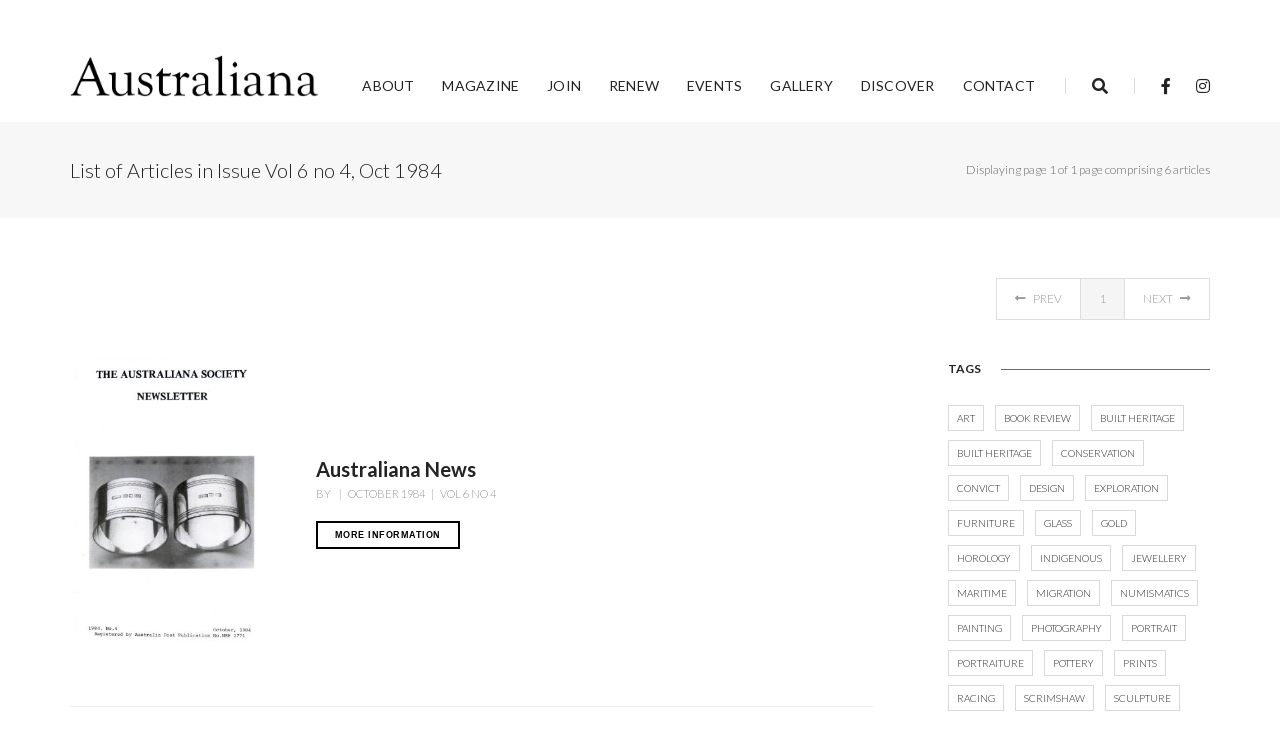

--- FILE ---
content_type: text/html; charset=UTF-8
request_url: https://australiana.org.au/magazine/articles/?issue=1219
body_size: 8204
content:
<!doctype html>
<html class="no-js" lang="en">
    <head>
        <!-- title -->
        <title>
        List of Articles in Issue Vol 6 no 4, Oct 1984 | Magazine | Australiana Society    
        </title>
        <meta charset="utf-8"> 
        <meta http-equiv="X-UA-Compatible" content="IE=edge" />
        <meta name="viewport" content="width=device-width,initial-scale=1.0,maximum-scale=1" />
        <meta name="author" content="artCollection">
        <!-- description -->
        <meta name="description" content="The Australiana Society encourages the research, collection and preservation of Australiana, items of portable heritage relating to or made in Australia.">
        <!-- keywords -->
        <meta name="keywords" content="Australiana, Australia, art, antiques collecting, history, culture, museum, gallery, decorative arts, applied arts, painting, pottery, ceramics, silver, kitsch">
        <!-- favicon -->
        <link rel="shortcut icon" href="/images/favicon.png">
        <link rel="apple-touch-icon" href="/images/apple-touch-icon-57x57.png">
        <link rel="apple-touch-icon" sizes="72x72" href="/images/apple-touch-icon-72x72.png">
        <link rel="apple-touch-icon" sizes="114x114" href="/images/apple-touch-icon-114x114.png">
        <!-- style sheets and font icons  -->
        <link rel="stylesheet" type="text/css" href="/css/bootsnav.css">
        <link rel="stylesheet" type="text/css" href="/css/font-icons.min.css">
        <link rel="stylesheet" type="text/css" href="/css/theme-vendors.min.css">
        <!-- revolution slider -->
        <link rel="stylesheet" type="text/css" href="/revolution/css/settings.css" media="screen" />
        <link rel="stylesheet" type="text/css" href="/revolution/css/layers.css">
        <link rel="stylesheet" type="text/css" href="/revolution/css/navigation.css">
                
        <link rel="stylesheet" type="text/css" href="/css/style.css" />
        <link rel="stylesheet" type="text/css" href="/css/responsive.css" />
        <style>
        header a.logo {display: inline-block; vertical-align: top !important;}
		header a.logo img {max-height:42px;}
		header .left-nav .sidebar-part1 a.logo img {max-height:inherit;}
		.logo-holder img {max-height: 42px;}
		
		nav.navbar.bootsnav li.dropdown .mega-menu-full > ul > li img {padding-left: 40px; background-size: cover; background-position: bottom right;}
		nav.navbar.bootsnav li.dropdown .menu-buck-div > ul {margin: 0 auto; width: 820px; display: flex; flex-wrap: wrap; background: rgba(35,35,35,1);}
        
        /* swiper vertical pagination */
		.swiper-vertical-pagination {width: 100%; height: 100%; position: absolute;}
		.swiper-vertical-pagination .swiper-slide {text-align: center;  background: #fff; display: -webkit-box; display: -ms-flexbox; display: -webkit-flex; display: flex; -webkit-box-pack: center; -ms-flex-pack: center; -webkit-justify-content: center; justify-content: center; -webkit-box-align: center; -ms-flex-align: center; -webkit-align-items: center; align-items: center;}
		.swiper-vertical-pagination >.swiper-pagination-bullets {right: 60px;}
		.swiper-vertical-pagination .swiper-pagination {width: auto}  
		.swiper-vertical-pagination .swiper-slide .swiper-bottom-content {opacity: 0; transform: translate3d(0px, 150px, 0px); -webkit-transform: translate3d(0px, 150px, 0px); -moz-transform: translate3d(0px, 150px, 0px); -ms-transform: translate3d(0px, 150px, 0px); -o-transform: translate3d(0px, 150px, 0px); transition: all 0.9s ease-in-out 0.4s; -webkit-transition: all 0.9s ease-in-out 0.4s; -moz-transition: all 0.9s ease-in-out 0.4s; -ms-transition: all 0.9s ease-in-out 0.4s; -o-transition: all 0.9s ease-in-out 0.4s;}
		.swiper-vertical-pagination .swiper-slide-active .swiper-bottom-content {opacity: 1; transform: translate3d(0px, 0px, 0px); -webkit-transform: translate3d(0px, 0px, 0px); -moz-transform: translate3d(0px, 0px, 0px); -ms-transform: translate3d(0px, 0px, 0px); -o-transform: translate3d(0px, 0px, 0px); transition: all 0.9s ease-in-out 0.9s; -webkit-transition: all 0.9s ease-in-out 0.9s; -moz-transition: all 0.9s ease-in-out 0.9s; -ms-transition: all 0.9s ease-in-out 0.9s; -o-transition: all 0.9s ease-in-out 0.9s;}
		.swiper-vertical-pagination .box-arrow {position: absolute; right:-45px; width: 90px; height: 90px;border:1px solid gray;}
		
        </style>
    </head>
    <!-- Google tag (gtag.js) -->
<script async src="https://www.googletagmanager.com/gtag/js?id=G-FBTY54NVBP"></script>
<script>
  window.dataLayer = window.dataLayer || [];
  function gtag(){dataLayer.push(arguments);}
  gtag('js', new Date());

  gtag('config', 'G-FBTY54NVBP');

  gtag('config', 'G-VJ6J8PV02Q');

</script>
    <body class="w-100">
        <!-- start header -->
        <header class="">
            <!-- start navigation -->
				
<nav class="navbar navbar-default bootsnav navbar-top header-dark background-white navbar-expand-lg">
    <div class="container-lg nav-header-container padding-30px-top">
        <!-- start logo -->
        <div class="col-auto ps-0">
            <a href="/index.php" title="Australiana" target="_self" class="logo"><img src="/images/logo_australiana_black.png" data-at2x="/images/logo_australiana_black.png" class="logo-dark" alt="Australiana"><img src="/images/logo_australiana_black.png" data-at2x="/images/logo_australiana_black.png" alt="Australiana Society" class="logo-light default"></a>
        </div>
        <!-- end logo -->
        <div class="col accordion-menu pe-0 pe-md-3 padding-20px-top">
            <button type="button" class="navbar-toggler collapsed" data-bs-toggle="collapse" data-bs-target="#navbar-collapse-toggle-1">
                <span class="sr-only">toggle navigation</span>
                <span class="icon-bar"></span>
                <span class="icon-bar"></span>
                <span class="icon-bar"></span>
            </button>
            <div class="navbar-collapse collapse justify-content-end" id="navbar-collapse-toggle-1">
                <ul id="accordion" class="nav navbar-nav no-margin alt-font text-normal" data-in="animate__fadeIn" data-out="animate__fadeOut">
                    <!-- start menu item -->
                    <li class="dropdown megamenu-fw">
                        <a href="#">About</a><i class="fas fa-angle-down dropdown-toggle" data-bs-toggle="dropdown" aria-hidden="true"></i>
                        <!-- start sub menu -->
                        <div class="menu-back-div dropdown-menu megamenu-content mega-menu collapse mega-menu-full">
                            <ul>
                                <!-- start sub menu column  -->
                                <li class="mega-menu-column col-12 col-lg-3">
                                    <!-- start sub menu item  -->
                                    <ul>
                                        <li class="dropdown-header">The Australiana Society Inc</li>
                                        <!-- <li><a href="#">What is Australiana?</a></li> -->
                                        <li><a href="/about/" target="_self">About us</a></li>
                                        <li><a href="/about/board/" target="_self">Board</a></li>
                                        <li><a target="_blank" href="/assets/docs/CONSTITUTION_Australiana_Society_2020.pdf">Constitution</a></li>
                                        <li><a href="/about/grant/" target="_self">Australiana Grant</a></li>
                                    </ul>
                                    <!-- end sub menu item  -->
                                </li>
                                <!-- end sub menu column -->
                                <!-- start sub menu column -->
                                <li class="mega-menu-column col-12 col-lg-3">
                                    <!-- start sub menu item  -->
                                    <ul>
                                        <li class="dropdown-header">Membership</li>
                                        <li><a href="/benefits/" target="_self">Benefits</a></li>
                                        <li><a href="/join/" target="_self">Join / Renew online</a></li>
                                    </ul>
                                    <!-- end sub menu item  -->
                                </li>
                                <!-- end sub menu column  -->
                                <!-- start sub menu column  -->
                                <li class="mega-menu-column col-12 col-lg-3">
                                    <!-- start sub menu item  -->
                                    <ul>
                                        <li class="dropdown-header">Support</li>
                                        <li><a href="/donate/" target="_self">Donate</a></li>
                                        <li><a href="/contact/" target="_self">Volunteer at Events</a></li>
                                        <li><a href="/magazine/styleguide/" target="_self">Contribute Articles</a></li>
                                    </ul> <!-- end sub menu item  -->
                                </li>
                                <li class="mega-menu-column col-12 col-lg-3">
                                    <!-- start sub menu item  -->
                                    <ul>
                                        <ul>
                                            <li class="dropdown-header" target="_self">State Branches</li>
                                            <li><a href="https://society.australiana.org.au/nsw/" target="_self">NSW</a></li>
                                            <li><a href="https://society.australiana.org.au/qld/" target="_self">QLD</a></li>
                                            <li><a href="https://society.australiana.org.au/sa/" target="_self">SA</a>
                                            <li>
                                            <li><a href="https://society.australiana.org.au/tas/" target="_self">TAS</a></li>
                                            <li><a href="https://society.australiana.org.au/vic/" target="_self">VIC</a></li>
                                        </ul>
                                    </ul> <!-- end sub menu item  -->
                                </li>
                                <!-- end sub menu column  -->
                            </ul>
                            <!-- end sub menu -->
                        </div>
                    </li>
                    <li class="dropdown megamenu-fw">
                        <a href="#">Magazine</a><i class="fas fa-angle-down dropdown-toggle" data-bs-toggle="dropdown" aria-hidden="true"></i>
                        <!-- start sub menu -->
                        <div class="menu-back-div dropdown-menu megamenu-content mega-menu collapse mega-menu-full icon-list-menu">
                            <ul>
                                <!-- start sub menu column  -->
                                <li class="mega-menu-column col-12 col-lg-3">
                                    <!-- start sub menu item  -->
                                    <ul>
                                        <li class="dropdown-header">Australiana Magazine</li>
                                        <li><a href="/magazine/current/" target="_self"><i class="ti-file"></i> Current issue</a></li>
                                        <li><a href="/magazine/archive/" target="_self"><i class="ti-files"></i>Purchase Back Issues</a></li>
                                        <li><a href="/magazine/articles/" target="_self"><i class="ti-menu-alt"></i>Articles archive</a></li>
                                        <li><a href="/join/" target="_self"><i class="ti-face-smile"></i> Join</a></li>
                                    </ul>
                                    <ul>
                                        <li class="dropdown-header">Contribute</li>
                                        <li><a href="/magazine/styleguide/" target="_self"><i class="ti-pencil-alt"></i> Style guide</a></li>
                                        <li><a href="/magazine/sample/" target="_self"><i class="ti-layout-media-left"></i> Sample article</a></li>
                                        <li><a href="/magazine/award/" target="_self"><i class="ti-cup"></i> Peter Walker award</a></li>
                                        <li><a href="/magazine/advertising/" target="_self"><i class="ti-world"></i> Advertising rates</a></li>
                                        <li><a href="/magazine/styleguide#submission" target="_self"><i class="ti-cloud-up"></i> Submit article</a></li>
                                    </ul>
                                    <!-- end sub menu item  -->
                                </li>
                                <!-- end sub menu column -->

                                                                
                                <!-- start sub menu column -->
                                <li class="mega-menu-column col-12 col-lg-3 d-none d-lg-block">
                                    <!-- start sub menu item  -->
                                    <ul>
                                        <li>
                                            <a href="/magazine/?issue=1293" target="_self" class="menu-banner-image"><img src="https://my.artcollection.net.au/assets/imagesart/000032_20251028225605_Australiana_2025_Nov_cover_thumb.jpg" alt="Vol 47 no 4, November 2025"></a>
                                        </li>
                                        <li><a href="/magazine/?issue=1293" target="_self">Vol 47 no 4, November 2025</a></li>
                                    </ul>
                                    <!-- end sub menu item  -->
                                </li>
                                <!-- end sub menu column  -->

                                
                                <!-- start sub menu column -->
                                <li class="mega-menu-column col-12 col-lg-3 d-none d-lg-block">
                                    <!-- start sub menu item  -->
                                    <ul>
                                        <li>
                                            <a href="/magazine/?issue=1292" target="_self" class="menu-banner-image"><img src="https://my.artcollection.net.au/assets/imagesart/000032_20250826111147_AUSTRALIANA_August_25_COVER_thumb.jpg" alt="Vol 47 no 3, August 2025"></a>
                                        </li>
                                        <li><a href="/magazine/?issue=1292" target="_self">Vol 47 no 3, August 2025</a></li>
                                    </ul>
                                    <!-- end sub menu item  -->
                                </li>
                                <!-- end sub menu column  -->

                                
                                <!-- start sub menu column -->
                                <li class="mega-menu-column col-12 col-lg-3 d-none d-lg-block">
                                    <!-- start sub menu item  -->
                                    <ul>
                                        <li>
                                            <a href="/magazine/?issue=1289" target="_self" class="menu-banner-image"><img src="https://my.artcollection.net.au/assets/imagesart/000032_20250529220636_cover_may25_sml_thumb.jpg" alt="Vol 47 no 2, May 2025"></a>
                                        </li>
                                        <li><a href="/magazine/?issue=1289" target="_self">Vol 47 no 2, May 2025</a></li>
                                    </ul>
                                    <!-- end sub menu item  -->
                                </li>
                                <!-- end sub menu column  -->

                                                                
                            </ul>
                            <!-- end sub menu -->
                        </div>
                    </li>
                    <!-- end menu item -->
                    <li class="dropdown megamenu-fw">
                        <a href="/join/" target="_self">Join</a><i class="fas fa-angle-down" data-bs-toggle="dropdown" aria-hidden="true"></i>
                    </li>
                    <li class="dropdown megamenu-fw">
                        <a href="https://australiana-org.wildapricot.org/Renew-Membership/" target="_self">Renew</a><i class="fas fa-angle-down" data-bs-toggle="dropdown" aria-hidden="true"></i>
                    </li>
                    <li class="dropdown megamenu-fw">
                        <a href="/events/" target="_self">Events</a><i class="fas fa-angle-down" data-bs-toggle="dropdown" aria-hidden="true"></i>
                    </li>
                    <li class="dropdown megamenu-fw">
                        <a href="https://society.australiana.org.au/" target="_self">Gallery</a><i class="fas fa-angle-down" data-bs-toggle="dropdown" aria-hidden="true"></i>
                    </li>

                    <li class="dropdown megamenu-fw">
                        <a href="#">Discover</a><i class="fas fa-angle-down dropdown-toggle" data-bs-toggle="dropdown" aria-hidden="true"></i>
                        <!-- start sub menu -->
                        <div class="menu-back-div dropdown-menu megamenu-content mega-menu collapse mega-menu-full">
                            <ul>

                                <li class="mega-menu-column col-12 col-lg-3"><ul><li class="dropdown-header">Search Australiana</li><a href="/magazine/articles/?tag=art" target="_self">art</a></li><a href="/magazine/articles/?tag=book review" target="_self">book review</a></li><a href="/magazine/articles/?tag=built heritage" target="_self">built heritage</a></li><a href="/magazine/articles/?tag=built heritage " target="_self">built heritage </a></li><a href="/magazine/articles/?tag=conservation" target="_self">conservation</a></li><a href="/magazine/articles/?tag=convict" target="_self">convict</a></li><a href="/magazine/articles/?tag=design" target="_self">design</a></li><a href="/magazine/articles/?tag=exploration" target="_self">exploration</a></li></ul></li><li class="mega-menu-column col-12 col-lg-3"><ul><li class="dropdown-header"></li><a href="/magazine/articles/?tag=furniture" target="_self">furniture</a></li><a href="/magazine/articles/?tag=glass" target="_self">glass</a></li><a href="/magazine/articles/?tag=gold" target="_self">gold</a></li><a href="/magazine/articles/?tag=horology" target="_self">horology</a></li><a href="/magazine/articles/?tag=indigenous" target="_self">indigenous</a></li><a href="/magazine/articles/?tag=jewellery" target="_self">jewellery</a></li><a href="/magazine/articles/?tag=maritime" target="_self">maritime</a></li><a href="/magazine/articles/?tag=migration" target="_self">migration</a></li></ul></li><li class="mega-menu-column col-12 col-lg-3"><ul><li class="dropdown-header"></li><a href="/magazine/articles/?tag=numismatics" target="_self">numismatics</a></li><a href="/magazine/articles/?tag=painting" target="_self">painting</a></li><a href="/magazine/articles/?tag=photography" target="_self">photography</a></li><a href="/magazine/articles/?tag=portrait" target="_self">portrait</a></li><a href="/magazine/articles/?tag=portraiture" target="_self">portraiture</a></li><a href="/magazine/articles/?tag=pottery" target="_self">pottery</a></li><a href="/magazine/articles/?tag=prints" target="_self">prints</a></li><a href="/magazine/articles/?tag=racing" target="_self">racing</a></li></ul></li><li class="mega-menu-column col-12 col-lg-3"><ul><li class="dropdown-header"></li><a href="/magazine/articles/?tag=scrimshaw" target="_self">scrimshaw</a></li><a href="/magazine/articles/?tag=sculpture" target="_self">sculpture</a></li><a href="/magazine/articles/?tag=silver" target="_self">silver</a></li><a href="/magazine/articles/?tag=sport" target="_self">sport</a></li><a href="/magazine/articles/?tag=textiles" target="_self">textiles</a></li><a href="/magazine/articles/?tag=toys" target="_self">toys</a></li><a href="/magazine/articles/?tag=war" target="_self">war</a></li><a href="/magazine/articles/?tag=women" target="_self">women</a></li></ul></li>
                            </ul>
                            <!-- end sub menu -->
                        </div>
                    </li>
                    <li class="dropdown megamenu-fw">
                        <a href="/contact" target="_self">Contact</a><i class="fas fa-angle-down dropdown-toggle" data-bs-toggle="dropdown" aria-hidden="true"></i>
                    </li>
                </ul>
            </div>
        </div>
        <div class="col-auto pe-0 padding-20px-top">
            <div class="header-searchbar">
                <a href="#search-header" class="header-search-form"><i class="fas fa-search search-button"></i></a>

                <!-- search input-->
                <form id="search-header" method="get" action="https://australiana.org.au/magazine/articles/" name="search-header" class="mfp-hide search-form-result">
                    <div class="search-form position-relative">
                        <button type="submit" class="fas fa-search close-search search-button"></button>
                        <input type="text" name="s" class="search-input" placeholder="Enter text..." autocomplete="off">
                        <div class="form-check form-check-inline">
                            <input class="form-check-input bg-medium-gray" id="Radio1" type="radio" name="frmaction" onclick="formaction(this)" value="https://australiana.org.au/magazine/articles/" checked>
                            <label class="form-check-label text-extra-medium-gray font-weight-300 padding-10px-left" for="Radio1">Search Australiana articles</label>
                        </div>
                        <div class="form-check form-check-inline">
                            <input class="form-check-input bg-medium-gray" id="Radio2" type="radio" name="frmaction" onclick="formaction(this)" value="https://society.australiana.org.au/">
                            <label class="form-check-label text-medium-gray font-weight-300 padding-10px-left"" for=" Radio2">Search News and Reports</label>
                        </div>
                        <input type="hidden" name="action" value="search">
                    </div>
                </form>

            </div>
            <div class="header-social-icon d-none d-md-inline-block">
                <a href="https://www.facebook.com/AustralianaSociety" title="Facebook Australiana Society" target="_blank"><i class="fab fa-facebook-f" aria-hidden="true"></i></a>
                <a href="https://www.instagram.com/australianasociety/" title="Instagram" target="_blank"><i class="fab fa-instagram"></i></a>
                <!--a href="https://twitter.com/" title="Twitter" target="_blank"><i class="fab fa-twitter"></i></a-->
            </div>
        </div>
    </div>
</nav>

    
            <!-- end navigation --> 
        </header>
        <!-- end header --> 
        
        <!-- start page title section -->
        <section class="wow animate__fadeIn bg-light-gray padding-35px-tb page-title-small top-space">
            <div class="container">
                <div class="row align-items-center">
                    <div class="col-lg-8 col-md-6 text-center text-md-start">
                        <!-- start page title -->
                        <h1 class="alt-font text-extra-dark-gray font-weight-300 mb-0">
                                                                                    List of Articles in Issue Vol 6 no 4, Oct 1984                        </h1>
                        <!-- end page title -->
                    </div>
                    <div class="col-lg-4 col-md-6 breadcrumb alt-font text-small justify-content-center justify-content-md-end sm-margin-10px-top">
                        <!-- start breadcrumb -->
                        
                        <ul>
                            <li class="text-dark-gray">Displaying page 1 of 1 page comprising 6 articles</li>
                        </ul>
                        <!-- end breadcrumb -->
                    </div>
                </div>
            </div>
        </section>
        <!-- end page title section -->

    <!-- start pagination section -->
    <section class="p-0" style="">
        <div class="container">
            <div class="row">

                    <!-- pagination start -->  
                        <div class="col-12 text-right margin-60px-top md-margin-50px-top position-relative wow animate__fadeInUp">  
                            <div class="pagination text-small text-uppercase text-extra-dark-gray" style="justify-content: flex-end">

                            <ul class="">

                                <li class=' disabled'><a ><i class="fas fa-long-arrow-alt-left margin-5px-right d-none d-md-inline-block"></i> Prev</a></li>

                                <li class='active'><a>1</a></li>                                <li class=' disabled'><a >Next <i class="fas fa-long-arrow-alt-right margin-5px-left d-none d-md-inline-block"></i></a></li>
                                
                                                            </ul>
                        </div>
                    </div>
                <!-- end pagination -->

            </div>
        </div>
    </section>
    <!-- end pagination section -->

        <!-- start blog content section --> 
        <section class="padding-three-top">
            <div class="container">
                <div class="row justify-content-center">
                    <main class="col-12 col-xl-9 col-lg-8 right-sidebar md-margin-60px-bottom sm-margin-40px-bottom">

                                                  

                                <!-- start post item --> 
                                <div class="blog-post-content d-flex align-items-center flex-wrap margin-60px-bottom padding-60px-bottom border-bottom border-color-extra-light-gray md-margin-30px-bottom md-padding-30px-bottom text-center text-md-start md-no-border">
                                    <div class="col-12 col-lg-3 blog-image p-0 md-margin-30px-bottom sm-margin-20px-bottom margin-45px-right md-no-margin-right">
                                        <a href="/magazine/article/?article=1918"><img src="https://my.artcollection.net.au/assets/imagesart/000032_24_October_1984_No_4_thumb.jpg" alt="Vol 6 no 4, Oct 1984"></a>
                                    </div>
                                    <div class="col-12 col-lg-8 blog-text p-0">
                                        <div class="content margin-20px-bottom md-no-padding-left ">
                                            <a href="/magazine/article/?article=1918" target="_self" class="text-extra-dark-gray margin-5px-bottom alt-font text-extra-large font-weight-600 d-inline-block">Australiana News</a>
                                            <div class="text-medium-gray text-extra-small margin-15px-bottom text-uppercase alt-font"><span>By <a href="/magazine/articles/?action=search&s= " class="text-medium-gray"> </a></span>&nbsp;&nbsp;&nbsp;|&nbsp;&nbsp;&nbsp;<span>October 1984</span>&nbsp;&nbsp;&nbsp;|&nbsp;&nbsp;&nbsp;<a href="/magazine/?issue=1219" target="_self" class="text-medium-gray">Vol 6 no 4</a></div>

                                            <p class="m-0 w-95 lg-w-100">
                                                                                            </p>

                                        </div>
                                        <a class="btn btn-very-small btn-transparent-black text-uppercase" target="_self" href="/magazine/article/?article=1918">More Information</a>
                                    </div>
                                </div>
                                <!-- end post item -->  

                          

                                <!-- start post item --> 
                                <div class="blog-post-content d-flex align-items-center flex-wrap margin-60px-bottom padding-60px-bottom border-bottom border-color-extra-light-gray md-margin-30px-bottom md-padding-30px-bottom text-center text-md-start md-no-border">
                                    <div class="col-12 col-lg-3 blog-image p-0 md-margin-30px-bottom sm-margin-20px-bottom margin-45px-right md-no-margin-right">
                                        <a href="/magazine/article/?article=1919"><img src="https://my.artcollection.net.au/assets/imagesart/000032_24_October_1984_No_4_thumb.jpg" alt="Vol 6 no 4, Oct 1984"></a>
                                    </div>
                                    <div class="col-12 col-lg-8 blog-text p-0">
                                        <div class="content margin-20px-bottom md-no-padding-left ">
                                            <a href="/magazine/article/?article=1919" target="_self" class="text-extra-dark-gray margin-5px-bottom alt-font text-extra-large font-weight-600 d-inline-block">W. J. Sanders and Company</a>
                                            <div class="text-medium-gray text-extra-small margin-15px-bottom text-uppercase alt-font"><span>By <a href="/magazine/articles/?action=search&s=Kenneth Cavill" class="text-medium-gray">Kenneth Cavill</a></span>&nbsp;&nbsp;&nbsp;|&nbsp;&nbsp;&nbsp;<span>October 1984</span>&nbsp;&nbsp;&nbsp;|&nbsp;&nbsp;&nbsp;<a href="/magazine/?issue=1219" target="_self" class="text-medium-gray">Vol 6 no 4</a></div>

                                            <p class="m-0 w-95 lg-w-100">
                                                                                            </p>

                                        </div>
                                        <a class="btn btn-very-small btn-transparent-black text-uppercase" target="_self" href="/magazine/article/?article=1919">More Information</a>
                                    </div>
                                </div>
                                <!-- end post item -->  

                          

                                <!-- start post item --> 
                                <div class="blog-post-content d-flex align-items-center flex-wrap margin-60px-bottom padding-60px-bottom border-bottom border-color-extra-light-gray md-margin-30px-bottom md-padding-30px-bottom text-center text-md-start md-no-border">
                                    <div class="col-12 col-lg-3 blog-image p-0 md-margin-30px-bottom sm-margin-20px-bottom margin-45px-right md-no-margin-right">
                                        <a href="/magazine/article/?article=1920"><img src="https://my.artcollection.net.au/assets/imagesart/000032_24_October_1984_No_4_thumb.jpg" alt="Vol 6 no 4, Oct 1984"></a>
                                    </div>
                                    <div class="col-12 col-lg-8 blog-text p-0">
                                        <div class="content margin-20px-bottom md-no-padding-left ">
                                            <a href="/magazine/article/?article=1920" target="_self" class="text-extra-dark-gray margin-5px-bottom alt-font text-extra-large font-weight-600 d-inline-block">Collecting Early Australian Topographical Prints</a>
                                            <div class="text-medium-gray text-extra-small margin-15px-bottom text-uppercase alt-font"><span>By <a href="/magazine/articles/?action=search&s=Richard Grooves and Josef Lebovic" class="text-medium-gray">Richard Grooves and Josef Lebovic</a></span>&nbsp;&nbsp;&nbsp;|&nbsp;&nbsp;&nbsp;<span>October 1984</span>&nbsp;&nbsp;&nbsp;|&nbsp;&nbsp;&nbsp;<a href="/magazine/?issue=1219" target="_self" class="text-medium-gray">Vol 6 no 4</a></div>

                                            <p class="m-0 w-95 lg-w-100">
                                                                                            </p>

                                        </div>
                                        <a class="btn btn-very-small btn-transparent-black text-uppercase" target="_self" href="/magazine/article/?article=1920">More Information</a>
                                    </div>
                                </div>
                                <!-- end post item -->  

                          

                                <!-- start post item --> 
                                <div class="blog-post-content d-flex align-items-center flex-wrap margin-60px-bottom padding-60px-bottom border-bottom border-color-extra-light-gray md-margin-30px-bottom md-padding-30px-bottom text-center text-md-start md-no-border">
                                    <div class="col-12 col-lg-3 blog-image p-0 md-margin-30px-bottom sm-margin-20px-bottom margin-45px-right md-no-margin-right">
                                        <a href="/magazine/article/?article=1921"><img src="https://my.artcollection.net.au/assets/imagesart/000032_24_October_1984_No_4_thumb.jpg" alt="Vol 6 no 4, Oct 1984"></a>
                                    </div>
                                    <div class="col-12 col-lg-8 blog-text p-0">
                                        <div class="content margin-20px-bottom md-no-padding-left ">
                                            <a href="/magazine/article/?article=1921" target="_self" class="text-extra-dark-gray margin-5px-bottom alt-font text-extra-large font-weight-600 d-inline-block">Early Find for South Australia</a>
                                            <div class="text-medium-gray text-extra-small margin-15px-bottom text-uppercase alt-font"><span>By <a href="/magazine/articles/?action=search&s=Geoff Ford" class="text-medium-gray">Geoff Ford</a></span>&nbsp;&nbsp;&nbsp;|&nbsp;&nbsp;&nbsp;<span>October 1984</span>&nbsp;&nbsp;&nbsp;|&nbsp;&nbsp;&nbsp;<a href="/magazine/?issue=1219" target="_self" class="text-medium-gray">Vol 6 no 4</a></div>

                                            <p class="m-0 w-95 lg-w-100">
                                                                                            </p>

                                        </div>
                                        <a class="btn btn-very-small btn-transparent-black text-uppercase" target="_self" href="/magazine/article/?article=1921">More Information</a>
                                    </div>
                                </div>
                                <!-- end post item -->  

                          

                                <!-- start post item --> 
                                <div class="blog-post-content d-flex align-items-center flex-wrap margin-60px-bottom padding-60px-bottom border-bottom border-color-extra-light-gray md-margin-30px-bottom md-padding-30px-bottom text-center text-md-start md-no-border">
                                    <div class="col-12 col-lg-3 blog-image p-0 md-margin-30px-bottom sm-margin-20px-bottom margin-45px-right md-no-margin-right">
                                        <a href="/magazine/article/?article=1922"><img src="https://my.artcollection.net.au/assets/imagesart/000032_24_October_1984_No_4_thumb.jpg" alt="Vol 6 no 4, Oct 1984"></a>
                                    </div>
                                    <div class="col-12 col-lg-8 blog-text p-0">
                                        <div class="content margin-20px-bottom md-no-padding-left ">
                                            <a href="/magazine/article/?article=1922" target="_self" class="text-extra-dark-gray margin-5px-bottom alt-font text-extra-large font-weight-600 d-inline-block">Books</a>
                                            <div class="text-medium-gray text-extra-small margin-15px-bottom text-uppercase alt-font"><span>By <a href="/magazine/articles/?action=search&s= " class="text-medium-gray"> </a></span>&nbsp;&nbsp;&nbsp;|&nbsp;&nbsp;&nbsp;<span>October 1984</span>&nbsp;&nbsp;&nbsp;|&nbsp;&nbsp;&nbsp;<a href="/magazine/?issue=1219" target="_self" class="text-medium-gray">Vol 6 no 4</a></div>

                                            <p class="m-0 w-95 lg-w-100">
                                                                                            </p>

                                        </div>
                                        <a class="btn btn-very-small btn-transparent-black text-uppercase" target="_self" href="/magazine/article/?article=1922">More Information</a>
                                    </div>
                                </div>
                                <!-- end post item -->  

                          

                                <!-- start post item --> 
                                <div class="blog-post-content d-flex align-items-center flex-wrap margin-60px-bottom padding-60px-bottom border-bottom border-color-extra-light-gray md-margin-30px-bottom md-padding-30px-bottom text-center text-md-start md-no-border">
                                    <div class="col-12 col-lg-3 blog-image p-0 md-margin-30px-bottom sm-margin-20px-bottom margin-45px-right md-no-margin-right">
                                        <a href="/magazine/article/?article=1923"><img src="https://my.artcollection.net.au/assets/imagesart/000032_24_October_1984_No_4_thumb.jpg" alt="Vol 6 no 4, Oct 1984"></a>
                                    </div>
                                    <div class="col-12 col-lg-8 blog-text p-0">
                                        <div class="content margin-20px-bottom md-no-padding-left ">
                                            <a href="/magazine/article/?article=1923" target="_self" class="text-extra-dark-gray margin-5px-bottom alt-font text-extra-large font-weight-600 d-inline-block">From here and there</a>
                                            <div class="text-medium-gray text-extra-small margin-15px-bottom text-uppercase alt-font"><span>By <a href="/magazine/articles/?action=search&s=Ian Rumsey" class="text-medium-gray">Ian Rumsey</a></span>&nbsp;&nbsp;&nbsp;|&nbsp;&nbsp;&nbsp;<span>October 1984</span>&nbsp;&nbsp;&nbsp;|&nbsp;&nbsp;&nbsp;<a href="/magazine/?issue=1219" target="_self" class="text-medium-gray">Vol 6 no 4</a></div>

                                            <p class="m-0 w-95 lg-w-100">
                                                                                            </p>

                                        </div>
                                        <a class="btn btn-very-small btn-transparent-black text-uppercase" target="_self" href="/magazine/article/?article=1923">More Information</a>
                                    </div>
                                </div>
                                <!-- end post item -->  

                         
                          
              					
                    </main>
                    <aside class="col-12 col-xl-3 col-lg-4 col-md-7">
                        <div class="margin-45px-bottom sm-margin-25px-bottom">
                            <div class="text-extra-dark-gray margin-25px-bottom alt-font text-uppercase font-weight-600 text-small aside-title"><span>tags</span></div>
                            <div class="tag-cloud">

                                 
								  <a href="/magazine/articles/?tag=art">art</a>
                                 
								  <a href="/magazine/articles/?tag=book review">book review</a>
                                 
								  <a href="/magazine/articles/?tag=built heritage">built heritage</a>
                                 
								  <a href="/magazine/articles/?tag=built heritage ">built heritage </a>
                                 
								  <a href="/magazine/articles/?tag=conservation">conservation</a>
                                 
								  <a href="/magazine/articles/?tag=convict">convict</a>
                                 
								  <a href="/magazine/articles/?tag=design">design</a>
                                 
								  <a href="/magazine/articles/?tag=exploration">exploration</a>
                                 
								  <a href="/magazine/articles/?tag=furniture">furniture</a>
                                 
								  <a href="/magazine/articles/?tag=glass">glass</a>
                                 
								  <a href="/magazine/articles/?tag=gold">gold</a>
                                 
								  <a href="/magazine/articles/?tag=horology">horology</a>
                                 
								  <a href="/magazine/articles/?tag=indigenous">indigenous</a>
                                 
								  <a href="/magazine/articles/?tag=jewellery">jewellery</a>
                                 
								  <a href="/magazine/articles/?tag=maritime">maritime</a>
                                 
								  <a href="/magazine/articles/?tag=migration">migration</a>
                                 
								  <a href="/magazine/articles/?tag=numismatics">numismatics</a>
                                 
								  <a href="/magazine/articles/?tag=painting">painting</a>
                                 
								  <a href="/magazine/articles/?tag=photography">photography</a>
                                 
								  <a href="/magazine/articles/?tag=portrait">portrait</a>
                                 
								  <a href="/magazine/articles/?tag=portraiture">portraiture</a>
                                 
								  <a href="/magazine/articles/?tag=pottery">pottery</a>
                                 
								  <a href="/magazine/articles/?tag=prints">prints</a>
                                 
								  <a href="/magazine/articles/?tag=racing">racing</a>
                                 
								  <a href="/magazine/articles/?tag=scrimshaw">scrimshaw</a>
                                 
								  <a href="/magazine/articles/?tag=sculpture">sculpture</a>
                                 
								  <a href="/magazine/articles/?tag=silver">silver</a>
                                 
								  <a href="/magazine/articles/?tag=sport">sport</a>
                                 
								  <a href="/magazine/articles/?tag=textiles">textiles</a>
                                 
								  <a href="/magazine/articles/?tag=toys">toys</a>
                                 
								  <a href="/magazine/articles/?tag=war">war</a>
                                 
								  <a href="/magazine/articles/?tag=women">women</a>
                                                               
                            </div>
                        </div>

                        <div class="margin-45px-bottom sm-margin-25px-bottom">
                            <div class="text-extra-dark-gray margin-20px-bottom alt-font text-uppercase text-small font-weight-600 aside-title"><span>About the Society</span></div>
                            <a href="/about/"><img src="/images/logo_australiana_arms_black_sml.jpg" alt="" class="margin-25px-bottom"/></a>
                            <p class="margin-20px-bottom text-small">The Australiana Society is an incorporated association of collectors, researchers, dealers and auctioneers devoted to collecting, studying and preserving Australiana: art, decorative arts, antiques, historic items, collectables, buildings and sites, and portable heritage made in, or relating to, Australia.</p>
                            <a class="btn btn-very-small btn-transparent-black text-uppercase" href="/about/">Learn more</a>
                        </div>
                       
                        <div class="margin-45px-bottom sm-margin-25px-bottom">
                            <div class="text-extra-dark-gray margin-25px-bottom alt-font text-uppercase font-weight-600 text-small aside-title"><span>Issues Archive</span></div>
                            <ul class="list-style-6 margin-20px-bottom text-small">
                                <li><a href="/join/" target="_self">After May 2017</a><span>SUBSCRIBE FOR ACCESS</span></li>
                                <li><a href="/magazine/archive/" target="_self">Up to Nov 2016</a><span>FREE ACCESS</span></li>
                            </ul>   
                        </div>

                        <!-- <div class="margin-45px-bottom sm-margin-25px-bottom">
                            <div class="text-extra-dark-gray margin-25px-bottom alt-font text-uppercase font-weight-600 text-small aside-title"><span>Newsletter</span></div>
                            <form action="email-templates/subscribe-newsletter.php" method="post">
                                <div class="position-relative">
                                    <div class="col-12 mx-0">
                                        <div class="form-results d-none"></div>
                                    </div>
                                    <div class="position-relative w-100 h-100">
                                        <input type="email" id="email" name="email" class="bg-transparent padding-45px-right text-small m-0 border-color-extra-light-gray medium-input float-start required" placeholder="Enter your email...">
                                        <button type="submit" class="bg-transparent text-large btn position-absolute right-0 top-3 submit"><i class="far fa-envelope ms-0"></i></button>
                                    </div>   
                                </div>
                            </form>
                        </div> -->

                    </aside>
                </div>

                <!-- pagination start -->  
                    <div class="col-12 text-center no-margin-top md-margin-50px-top position-relative wow animate__fadeInUp">  
                        <div class="pagination text-small text-uppercase text-extra-dark-gray" style="justify-content: flex-end">

                        <ul class="">

                            <li class=' disabled'><a ><i class="fas fa-long-arrow-alt-left margin-5px-right d-none d-md-inline-block"></i> Prev</a></li>

                            <li class='active'><a>1</a></li>                            <li class=' disabled'><a >Next <i class="fas fa-long-arrow-alt-right margin-5px-left d-none d-md-inline-block"></i></a></li>
                            
                                                    </ul>
                    </div>
                </div>
            <!-- end pagination -->

            </div>
        </section>
        <!-- end blog content section -->  

        <!-- start acknowledgment section -->
				        <section class="wow fadeIn bg-light-gray" id="acknowledgment">
            <div class="container">
                <div class="row justify-content-center">
                    <div class="col-12 col-lg-8 col-md-10 text-center">
                        <i class="fas fa-quote-left icon-small text-deep-pink d-block margin-25px-bottom"></i>
                        <h5 class="fancy-font text-extra-dark-gray font-weight-300">The Australiana Society acknowledges Australia’s First Nations Peoples – the First Australians – as the Traditional Owners and Custodians of this land and gives respect to the Elders – past and present – and through them to all Australian Aboriginal and Torres Strait Islander people.</h5>
                    </div>
                </div>
            </div>
        </section>    
        <!-- end acknowledgment section -->
 
        <!-- start footer --> 
				    <footer class="footer-classic-dark bg-extra-dark-gray text-aus-gray padding-five-bottom sm-padding-30px-bottom">
        <div class="bg-dark-footer padding-50px-tb sm-padding-30px-tb">
            <div class="container">
                <div class="row align-items-center">
                    <!-- start slogan -->
                    <div class="col-lg-4 col-md-5 text-light-gray alt-font sm-margin-15px-bottom">
                        Researching, preserving and collecting Australia's heritage
                    </div>
                    <!-- end slogan -->
                    <!-- start logo -->
                    <div class="col-lg-4 col-md-2 text-center sm-margin-10px-bottom">
                        <a href="/index.php"><img class="footer-logo" src="/images/logo_australiana_white.png" data-at2x="/images/logo_australiana_white.png" alt="The Australiana Society"></a>
                    </div>
                    <!-- end logo -->
                    <!-- start social media -->
                    <div class="col-lg-4 col-md-5 text-center">
                        <span class="alt-font text-light-gray margin-20px-right md-margin-15px-right">On social networks</span>
                        <div class="social-icon-style-8 d-inline-block align-middle">
                            <ul class="small-icon mb-0">
                                <!-- <li><a class="facebook text-white-2" href="https://www.facebook.com/AustralianaSociety" target="_blank"><i class="fab fa-facebook-f" aria-hidden="true"></i></a></li> -->
                                <!-- <li><a class="twitter text-white-2" href="https://twitter.com/" target="_blank"><i class="fab fa-twitter"></i></a></li> -->
                                <!--li><a class="youtube text-white-2" href="#" target="_blank"><i class="fab fa-youtube"></i></a></li-->
                                <li><a class="instagram text-white-2" href="https://www.instagram.com/australianasociety/" target="_blank"><i class="fab fa-instagram no-margin-right" aria-hidden="true"></i></a></li>
                            </ul>
                        </div>
                    </div>
                    <!-- end social media -->
                </div>
            </div>
        </div>
        <div class="footer-widget-area padding-five-top padding-30px-bottom sm-padding-30px-top">
            <div class="container">
                <div class="row">
                    <!-- start about -->
                    <div class="col-lg-4 widget md-margin-30px-bottom text-center text-sm-start last-paragraph-no-margin">
                        <div class="widget-title alt-font text-aus text-medium-gray text-uppercase margin-15px-bottom font-weight-600">About Australiana</div>
                        <p class="text-aus w-95 sm-w-100 text-light-gray">The Australiana Society is devoted to collecting, studying and preserving Australiana: art, decorative arts, antiques, historic items, collectables, buildings and sites, and portable heritage made in, or relating to, Australia.</p>
                        <ul class="list-unstyled margin-20px-top">
                            <li><a class="text-aus text-extra-light-gray" target="_blank" href="/assets/docs/Australiana_Society_2020_Constitution.pdf">Constitution</a></li>
                        </ul>
                    </div>
                    <!-- end about -->

                    <!-- start additional links -->
                    <div class="col-lg-4 col-md-6 widget border-color-medium-dark-gray padding-45px-left md-padding-15px-left md-no-border-right md-margin-30px-bottom text-center text-sm-start">
                        <div class="widget-title alt-font text-aus text-medium-gray text-uppercase margin-10px-bottom font-weight-600">Additional Links</div>
                        <ul class="list-unstyled">
                            <li><a class="text-aus text-extra-light-gray" href="/join/">Join / Subscribe</a></li>
                            <li><a class="text-aus text-extra-light-gray" href="/join/">Renew online</a></li>
                            <li><a class="text-aus text-extra-light-gray" href="/magazine/archive/">Purchase back issues</a></li>
                            <li><a class="text-aus text-extra-light-gray" href="/events/">Events</a></li>
                            <li><a class="text-aus text-extra-light-gray" href=https://society.australiana.org.au/">News</a></li>
                            <li><a class="text-aus text-extra-light-gray" href="/magazine/styleguide/#submission">Submit article</a></li>
                            <li><a class="text-aus text-extra-light-gray" href="/magazine/advertising/">Advertise</a></li>
                        </ul>
                    </div>
                    <!-- end additional links -->

                    <!-- start contact information -->
                    <div class="col-lg-4 col-md-6 widget text-light-gray border-color-medium-dark-gray padding-45px-left md-padding-15px-left md-no-border-right xs-margin-30px-bottom text-center text-sm-start">
                        <div class="widget-title alt-font text-aus text-medium-gray text-uppercase margin-10px-bottom font-weight-600">Contact Info</div>
                        <p class="text-aus d-block margin-15px-bottom w-80 sm-w-100">The Australiana Society<br> PO Box 2335<br>Bondi Junction NSW 1355</p>
                        <div class="text-aus">Email: <a href="mailto:info@australiana.org.au" class="text-extra-light-gray">info@australiana.org.au</a></div>
                        <!--div class="text-aus">Phone: +61 (2) xxxx xxxx</div-->
                        <div class="text-aus">Editor: <a href="mailto:editor@australiana.org.au" class="text-extra-light-gray">editor@australiana.org.au</a></div>
                    </div>
                    <!-- end contact information -->
                </div>
            </div>
        </div>
        <div class="container">
            <div class="footer-bottom border-top border-color-medium-dark-gray padding-30px-top">
                <div class="row">
                    <!-- start copyright -->
                    <div class="col-lg-6 col-md-6 text-aus text-md-start text-center text-medium-gray">Admin: <a class="text-aus" rel=“nofollow” href="https://society.australiana.org.au/wp-admin/">Gallery</a> | <a class="text-aus" rel=“nofollow” href="https://my.artcollection.net.au/">Publications</a> | <a class="text-aus" rel=“nofollow” href="http://admin.australiana.org.au/Sys/Login">Events &amp; Membership</a></div>
                    <div class="col-lg-6 col-md-6 text-aus text-medium-gray text-md-end text-center">&COPY; 2021 The Australiana Society | Site by <a href="https://artcollection.net.au/" target="_blank" title="Site credit">artCollection</a></div>
                    <!-- end copyright -->
                </div>
            </div>
        </div>
    </footer>    
        <!-- end footer -->

        <!-- start scroll to top -->
        <a class="scroll-top-arrow" href="javascript:void(0);"><i class="ti-arrow-up"></i></a>
        <!-- end scroll to top  -->
        <!-- javascript -->
        <script type="text/javascript" src="/js/jquery.min.js"></script>
        <script type="text/javascript" src="/js/bootsnav.js"></script>
        <script type="text/javascript" src="/js/jquery.nav.js"></script>
        <script type="text/javascript" src="/js/hamburger-menu.js"></script>
        <script type="text/javascript" src="/js/theme-vendors.min.js"></script>
        <!-- revolution -->
        <script type="text/javascript" src="../../../revolution/js/jquery.themepunch.tools.min.js"></script>
        <script type="text/javascript" src="../../../revolution/js/jquery.themepunch.revolution.min.js"></script>
        <!-- revolution slider extensions (load below extensions JS files only on local file systems to make the slider work! The following part can be removed on server for on demand loading) -->
        <!--<script type="text/javascript" src="/revolution/js/extensions/revolution.extension.actions.min.js"></script>
        <script type="text/javascript" src="/revolution/js/extensions/revolution.extension.carousel.min.js"></script>
        <script type="text/javascript" src="/revolution/js/extensions/revolution.extension.kenburn.min.js"></script>
        <script type="text/javascript" src="/revolution/js/extensions/revolution.extension.layeranimation.min.js"></script>
        <script type="text/javascript" src="/revolution/js/extensions/revolution.extension.migration.min.js"></script>
        <script type="text/javascript" src="/revolution/js/extensions/revolution.extension.navigation.min.js"></script>
        <script type="text/javascript" src="/revolution/js/extensions/revolution.extension.parallax.min.js"></script>
        <script type="text/javascript" src="/revolution/js/extensions/revolution.extension.slideanims.min.js"></script>
        <script type="text/javascript" src="/revolution/js/extensions/revolution.extension.video.min.js"></script>-->
        <!-- setting -->
        <script type="text/javascript" src="/js/main.js"></script>
    </body>
</html>